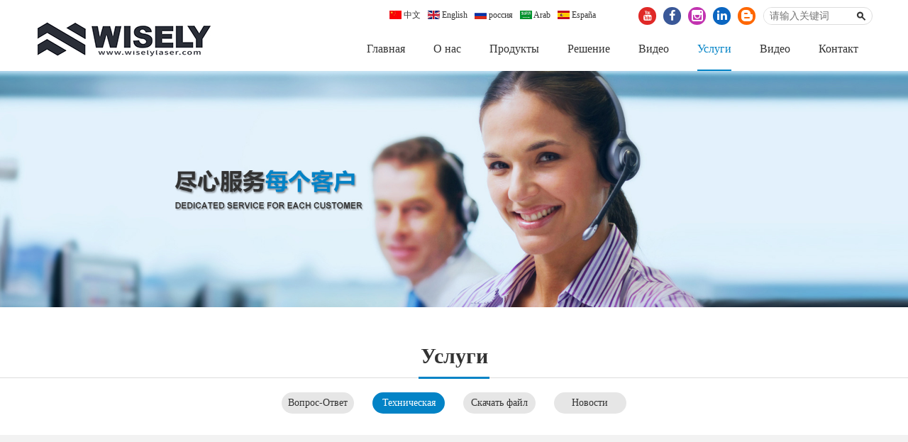

--- FILE ---
content_type: text/html; charset=utf-8
request_url: https://www.wiselylaser.com/ru/20210302-90511.html
body_size: 8134
content:
<!doctype html>
<html>
<head>
<meta charset="utf-8">
<meta name="viewport" content="width=device-width,initial-scale=1.0,minimum-scale=1.0,maximum-scale=1.0,user-scalable=no">
<title>Параметры для справки-威斯利激光打标机，深圳打标机，非标自动化供应商</title>
<meta name="description">
<meta name="keywords">
<meta name="facebook-domain-verification" content="xrr3a0qxslpxai24eiw9we20rv2hju" />
<link rel="stylesheet" type="text/css" href="https://www.wiselylaser.com/Data/wwlaser/template/ru/fonts/iconfont.css" />
<link rel="stylesheet" href="https://www.wiselylaser.com/Data/wwlaser/template/ru/css/smoothproducts.css">
<link rel="stylesheet" href="https://www.wiselylaser.com/Data/wwlaser/template/ru/css/global.css?1" type="text/css" media="screen" />
<link rel="stylesheet" href="https://www.wiselylaser.com/Data/wwlaser/template/ru/css/style.css" type="text/css" media="screen" />
<link rel="stylesheet" href="https://www.wiselylaser.com/Data/wwlaser/template/ru/css/css.css" type="text/css" media="screen" />
<script type="text/javascript" src="https://www.wiselylaser.com/Data/wwlaser/template/ru/js/jquery-1.11.1.min.js"></script>
<script src="https://www.wiselylaser.com/Data/wwlaser/template/ru/js/jquery.flexslider-min.js"></script>
<script type="text/javascript">
    window._MICHAT = window._MICHAT || function () { (_MICHAT.a = _MICHAT.a || []).push(arguments) };
    _MICHAT("accountid", 122525);
    _MICHAT("domain", "mamkefu.kanuomei.com");
    (function (m, d, q, j, s) {
        j = d.createElement(q),s = d.getElementsByTagName(q)[0];
        j.async = true;
        j.charset ="UTF-8";
        j.src = ("https:" == document.location.protocol ? "https://" : "http://") + "mamkefu.kanuomei.com/Web/JS/mivisit.js?_=t";
        s.parentNode.insertBefore(j, s);
    })(window, document, "script");
</script>
<script type="text/javascript" src="https://www.wiselylaser.com/Data/wwlaser/template/ru/js/jquery.SuperSlide.2.1.js"></script>
<script type="text/javascript">
	$(function(){
		$("#aFloatTools_Show").click(function(){
			$('#divFloatToolsView').animate({width:'show',opacity:'show'},100,function(){$('#divFloatToolsView').show();});
			$('#aFloatTools_Show').hide();
			$('#aFloatTools_Hide').show();				
		});
		$("#aFloatTools_Hide").click(function(){
			$('#divFloatToolsView').animate({width:'hide', opacity:'hide'},100,function(){$('#divFloatToolsView').hide();});
			$('#aFloatTools_Show').show();
			$('#aFloatTools_Hide').hide();	
		});
	});
</script>





<!-- Facebook Pixel Code -->
<script>
!function(f,b,e,v,n,t,s)
{if(f.fbq)return;n=f.fbq=function(){n.callMethod?
n.callMethod.apply(n,arguments):n.queue.push(arguments)};
if(!f._fbq)f._fbq=n;n.push=n;n.loaded=!0;n.version='2.0';
n.queue=[];t=b.createElement(e);t.async=!0;
t.src=v;s=b.getElementsByTagName(e)[0];
s.parentNode.insertBefore(t,s)}(window, document,'script',
'https://connect.facebook.net/en_US/fbevents.js');
fbq('init', '441691720576970');
fbq('track', 'PageView');
</script>
<noscript><img height="1" width="1" style="display:none"
src="https://www.facebook.com/tr?id=441691720576970&ev=PageView&noscript=1"
/></noscript>
<!-- End Facebook Pixel Code -->
</head>
<body>
<header>
	<div class="header-main">
    	<div class="w1520 f-cb">
        <h1><a href="https://www.wiselylaser.com/ru/"><img src="https://www.wiselylaser.com/Data/wwlaser/template/ru/images/logo.jpg" alt=""/></a></h1>
		<div class="top_r">
        	<div class="top_r_t">
                <div class="gq">
                	<ul>
                    	<li><a href="/cn/"><img src="https://www.wiselylaser.com/Data/wwlaser/template/ru/images/pic1.gif" alt=""/> 中文</a></li>
                        <li><a href="/"><img src="https://www.wiselylaser.com/Data/wwlaser/template/ru/images/pic2.gif" alt=""/> English</a></li>
                        <li><a href="/ru/"><img src="https://www.wiselylaser.com/Data/wwlaser/template/ru/images/pic3.gif" alt=""/> россия</a></li>
                        <li><a href="/ar/"><img src="https://www.wiselylaser.com/Data/wwlaser/template/ru/images/pic4.gif" alt=""/> Arab</a></li>
                        <li><a href="/es/"><img src="https://www.wiselylaser.com/Data/wwlaser/template/ru/images/pic5.gif" alt=""/> España</a></li>
                    </ul>
                </div>
                <div class="fx">
                	<ul>
                    	<li><a href="https://www.youtube.com/c/WiselyLaserMachineryLimited/videos"><i class="iconfont icon-youtube"></i></a></li>
                        <li><a href="https://www.facebook.com/wiselylaser"><i class="iconfont icon-facebook"></i></a></li>
                        
                        <li><a href="https://www.instagram.com/wiselylaser/"><i class="iconfont icon-instagram"></i></a></a></li>
                        
                        <li><a href="https://www.linkedin.com/in/wiselylaser/"><i class="iconfont icon-linkedin"></i></a></li>
                        <li><a href="https://wiselylaserengravingmachinebob.blogspot.com/search?updated-max=2018-11-19T04:15:00-08:00&max-results=7"><i class="iconfont icon-blogger"></i></a></li>
                    </ul>
                </div>
				<div class="search">
                	<div class="box">
                	<form action="https://www.wiselylaser.com/ru/products.html">
                        <input type="text" class="input_txt" name="keyword" placeholder="请输入关键词" />
                        <input type="submit" value=" " class="input_btn" />
                    </form>
                    </div>
                </div>
            </div>
			<div class="nav">
                <ul class="clearfix">
                <li><p><a href="https://www.wiselylaser.com/ru/"  title="Главная">Главная</a></p>
                </li>
                <li><p><a href="https://www.wiselylaser.com/ru/About-Us.html"  title="О нас">О нас</a></p>
                </li>
                <li><p><a href="https://www.wiselylaser.com/ru/products.html"  title="Продукты">Продукты</a></p>
                	<dl>
    <dd><a href="https://www.wiselylaser.com/ru/Laser-Marking-Machine.html"  title="Лазерный маркер">Лазерный маркер</a></dd>
    <dd><a href="https://www.wiselylaser.com/ru/Laser-Engraving-Laser-Cutting-Machine.html"  title="Лазерный станок для гравировки  и резки">Лазерный станок для гравировки  и резки</a></dd>
    <dd><a href="https://www.wiselylaser.com/ru/3D-Laser-Marking-Machine-System.html"  title="3D Лазерный маркер">3D Лазерный маркер</a></dd>
    <dd><a href="https://www.wiselylaser.com/ru/Laser-Welding-Laser-Cleaning-System.html"  title="Станок для лазерной сварки">Станок для лазерной сварки</a></dd>
    <dd><a href="https://www.wiselylaser.com/ru/Automation-Laser-System.html"  title="Нестандартная автоматизация">Нестандартная автоматизация</a></dd>
    <dd><a href="https://www.wiselylaser.com/ru/Laser-Accessories_50060.html"  title="Аксессуары">Аксессуары</a></dd>
                    </dl>
                </li>
                <li><p><a href="https://www.wiselylaser.com/ru/Solutions.html"  title="Pешение">Pешение</a></p>
                	<dl>
    <dd><a href="https://www.wiselylaser.com/ru/3C-product-industry.html"  title="3C">3C</a></dd>
    <dd><a href="https://www.wiselylaser.com/ru/communications-equipment-industry.html"  title="Коммуникационное оборудование">Коммуникационное оборудование</a></dd>
    <dd><a href="https://www.wiselylaser.com/ru/machinery-parts-industry.html"  title="Механических частей">Механических частей</a></dd>
    <dd><a href="https://www.wiselylaser.com/ru/hardware-tools-industry.html"  title="Aппаратные средства">Aппаратные средства</a></dd>
    <dd><a href="https://www.wiselylaser.com/ru/auto-parts-industry_95372.html"  title="Автозапчасти">Автозапчасти</a></dd>
    <dd><a href="https://www.wiselylaser.com/ru/medical-device-industry.html"  title="Mедицинские инструменты">Mедицинские инструменты</a></dd>
    <dd><a href="https://www.wiselylaser.com/ru/daily-necessities-industry.html"  title="Повседневные нужды">Повседневные нужды</a></dd>
    <dd><a href="https://www.wiselylaser.com/ru/gift-industry.html"  title="Cувенир">Cувенир</a></dd>
    <dd><a href="https://www.wiselylaser.com/ru/interior-decoration-industry.html"  title="Pемонт интерьера">Pемонт интерьера</a></dd>
                    </dl>
                </li>
                <li><p><a href="https://www.wiselylaser.com/ru/online-video.html"  title="Видео">Видео</a></p>
                	<dl>
    <dd><a href="https://www.wiselylaser.com/ru/laser-marking-machine-marking-video.html"  title="Лазерный маркер">Лазерный маркер</a></dd>
    <dd><a href="https://www.wiselylaser.com/ru/laser-engraving-machine-carving-video.html"  title="Лазерная гравировка и резка">Лазерная гравировка и резка</a></dd>
    <dd><a href="https://www.wiselylaser.com/ru/Automation-System.html"  title="Нестандартная автоматическая маркировка">Нестандартная автоматическая маркировка</a></dd>
    <dd><a href="https://www.wiselylaser.com/ru/cleaning-and-welding-machine.html"  title="Лазерный сварщик и уборщик">Лазерный сварщик и уборщик</a></dd>
                    </dl>
                </li>
                <li><p><a href="https://www.wiselylaser.com/ru/service.html" class=current title="Услуги">Услуги</a></p>
                	<dl>
    <dd><a href="https://www.wiselylaser.com/ru/frequently-asked-questions.html"  title="Вопрос-Ответ">Вопрос-Ответ</a></dd>
    <dd><a href="https://www.wiselylaser.com/ru/Download-Catalog.html"  title="Техническая помощь">Техническая помощь</a></dd>
    <dd><a href="https://www.wiselylaser.com/ru/Download-Manual.html"  title="Скачать файл">Скачать файл</a></dd>
    <dd><a href="https://www.wiselylaser.com/ru/news_66163.html"  title="Новости">Новости</a></dd>
                    </dl>
                </li>
                <li><p><a href="https://www.wiselylaser.com/ru/news.html"  title="Видео">Видео</a></p>
                	<dl>
    <dd><a href="https://youtube.com/playlist?list=PLzHZLfB8KONE8POMgpEN5j8-9YvrEQla2" target="_blank">Волоконно -лазерная маркировка</a></dd>
    <dd><a href="https://youtube.com/playlist?list=PLzHZLfB8KONGaHoKbg9Q0i68iAjqVIlrT" target="_blank">Galvo CO2 Лазерная маркировка и режущая машина</a></dd>
    <dd><a href="https://youtube.com/playlist?list=PLzHZLfB8KONGNns0wGA8GH7nMKlfm1Ytu" target="_blank">УФ -лазерные маркировочные машины</a></dd>
    <dd><a href="https://www.wiselylaser.com/ru/3d-laser-engraving-machine.html"  title="3D -лазерная гравировка">3D -лазерная гравировка</a></dd>
    <dd><a href="https://youtube.com/playlist?list=PLzHZLfB8KONHbwGagg4GNOp5n_npOwkDX" target="_blank">CO2 Лазерный гравер</a></dd>
    <dd><a href="https://youtube.com/playlist?list=PLzHZLfB8KONGB_QMGjRgXuhIn7NSASvlS" target="_blank">Высокоскоростная лазерная гравировка и резка</a></dd>
    <dd><a href="https://youtube.com/playlist?list=PLzHZLfB8KONF8CFN3ttMtos4v0kNp7hxt" target="_blank">Лазерная сварка и очистка</a></dd>
    <dd><a href="https://youtube.com/playlist?list=PLzHZLfB8KONG7SCYzOPFT8n3JB3W0ZiMt" target="_blank">Лазерная автоматизация</a></dd>
                    </dl>
                </li>
                <li><p><a href="https://www.wiselylaser.com/ru/contact.html"  title="Контакт">Контакт</a></p>
                	<dl>
    <dd><a href="https://www.wiselylaser.com/ru/contact-information.html"  title="Свяжитесь с нами">Свяжитесь с нами</a></dd>
    <dd><a href="https://www.wiselylaser.com/ru/feedback.html"  title="Онлайн-сообщение">Онлайн-сообщение</a></dd>
                    </dl>
                </li>
                </ul>
			</div>
		</div>
		<div class="m-btn fr">
			<span class="box iconfont icon-menu2"></span>
		</div>
        </div>
	</div>
</header>
<div class="m-sub-menu">
	<div class="top-box f-cb clearfix">
		<span class="stt">SEARCH</span>
		<span class="close iconfont icon-guanbi"></span>
	</div>
	<div class="list-wrap">
		<ul class="clearfix">
        	<li class="clearfix">
				<span class="col-box f-cb clearfix">
					<span class="tit">选择语言</span>
					<span class="point iconfont icon-jiantou3"></span>
				</span>
			</li>
            <li class="clearfix">
				<a class="col-box" href="https://www.wiselylaser.com/ru/"><span class="tit">Главная</span></a>
			</li>
            <li class="clearfix">
				<a class="col-box" href="https://www.wiselylaser.com/ru/About-Us.html"><span class="tit">О нас</span></a>
			</li>
            <li class="clearfix">
				<span class="col-box f-cb clearfix">
					<span class="tit">Продукты</span>
					<span class="point iconfont icon-jiantou3"></span>
				</span>
			</li>
            <li class="clearfix">
				<span class="col-box f-cb clearfix">
					<span class="tit">Pешение</span>
					<span class="point iconfont icon-jiantou3"></span>
				</span>
			</li>
            <li class="clearfix">
				<span class="col-box f-cb clearfix">
					<span class="tit">Видео</span>
					<span class="point iconfont icon-jiantou3"></span>
				</span>
			</li>
            <li class="clearfix">
				<span class="col-box f-cb clearfix">
					<span class="tit">Услуги</span>
					<span class="point iconfont icon-jiantou3"></span>
				</span>
			</li>
            <li class="clearfix">
				<span class="col-box f-cb clearfix">
					<span class="tit">Видео</span>
					<span class="point iconfont icon-jiantou3"></span>
				</span>
			</li>
            <li class="clearfix">
				<span class="col-box f-cb clearfix">
					<span class="tit">Контакт</span>
					<span class="point iconfont icon-jiantou3"></span>
				</span>
			</li>
		</ul>
	</div>
    <div class="bot-link f-cb">
		<a class="link1" href="#"><i class="iconfont icon-youtube"></i></a>
		<a class="link2" href="#"><i class="iconfont icon-facebook"></i></a>
		<a class="link3" href="#"><i class="iconfont icon-twitter"></i></a>
        <a class="link3" href="#"><i class="iconfont icon-pinterest"></i></a>
        <a class="link3" href="#"><i class="iconfont icon-linkedin"></i></a>
        <a class="link3" href="#"><i class="iconfont icon-instagram1"></i></a>
	</div>
	<div class="sec-sub-list">
	    
    	<div class="boxs">
			<span class="return-fir"><p><i class="iconfont icon-jiantou"></i>选择语言</p></span>
			<ul>
				<li><a href="/cn/"><img src="https://www.wiselylaser.com/Data/wwlaser/template/ru/images/pic21.jpg" alt=""/><span>中文</span></a></li>
				<li><a href="/"><img src="https://www.wiselylaser.com/Data/wwlaser/template/ru/images/pic25.jpg" alt=""/><span>English</span></a></li>
				<li><a href="/ru/"><img src="https://www.wiselylaser.com/Data/wwlaser/template/ru/images/pic23.jpg" alt=""/><span>россия</span></a></li>
                <li><a href="/ar/"><img src="https://www.wiselylaser.com/Data/wwlaser/template/ru/images/pic24.jpg" alt=""/><span>Arab</span></a></li>
                <li><a href="/es/"><img src="https://www.wiselylaser.com/Data/wwlaser/template/ru/images/pic22.jpg" alt=""/><span>España</span></a></li>
			</ul>
		</div>
		<div class="boxs">
		</div>
		<div class="boxs">
		</div>
		<div class="boxs">
			<span class="return-fir"><p><i class="iconfont icon-jiantou"></i>Продукты</p></span>
			<ul>
				<li><a href="https://www.wiselylaser.com/ru/Laser-Marking-Machine.html" title="Лазерный маркер">Лазерный маркер</a></li>
				<li><a href="https://www.wiselylaser.com/ru/Laser-Engraving-Laser-Cutting-Machine.html" title="Лазерный станок для гравировки  и резки">Лазерный станок для гравировки  и резки</a></li>
				<li><a href="https://www.wiselylaser.com/ru/3D-Laser-Marking-Machine-System.html" title="3D Лазерный маркер">3D Лазерный маркер</a></li>
				<li><a href="https://www.wiselylaser.com/ru/Laser-Welding-Laser-Cleaning-System.html" title="Станок для лазерной сварки">Станок для лазерной сварки</a></li>
				<li><a href="https://www.wiselylaser.com/ru/Automation-Laser-System.html" title="Нестандартная автоматизация">Нестандартная автоматизация</a></li>
				<li><a href="https://www.wiselylaser.com/ru/Laser-Accessories_50060.html" title="Аксессуары">Аксессуары</a></li>
			</ul>
		</div>
		<div class="boxs">
			<span class="return-fir"><p><i class="iconfont icon-jiantou"></i>Pешение</p></span>
			<ul>
				<li><a href="https://www.wiselylaser.com/ru/3C-product-industry.html" title="3C">3C</a></li>
				<li><a href="https://www.wiselylaser.com/ru/communications-equipment-industry.html" title="Коммуникационное оборудование">Коммуникационное оборудование</a></li>
				<li><a href="https://www.wiselylaser.com/ru/machinery-parts-industry.html" title="Механических частей">Механических частей</a></li>
				<li><a href="https://www.wiselylaser.com/ru/hardware-tools-industry.html" title="Aппаратные средства">Aппаратные средства</a></li>
				<li><a href="https://www.wiselylaser.com/ru/auto-parts-industry_95372.html" title="Автозапчасти">Автозапчасти</a></li>
				<li><a href="https://www.wiselylaser.com/ru/medical-device-industry.html" title="Mедицинские инструменты">Mедицинские инструменты</a></li>
				<li><a href="https://www.wiselylaser.com/ru/daily-necessities-industry.html" title="Повседневные нужды">Повседневные нужды</a></li>
				<li><a href="https://www.wiselylaser.com/ru/gift-industry.html" title="Cувенир">Cувенир</a></li>
				<li><a href="https://www.wiselylaser.com/ru/interior-decoration-industry.html" title="Pемонт интерьера">Pемонт интерьера</a></li>
			</ul>
		</div>
		<div class="boxs">
			<span class="return-fir"><p><i class="iconfont icon-jiantou"></i>Видео</p></span>
			<ul>
				<li><a href="https://www.wiselylaser.com/ru/laser-marking-machine-marking-video.html" title="Лазерный маркер">Лазерный маркер</a></li>
				<li><a href="https://www.wiselylaser.com/ru/laser-engraving-machine-carving-video.html" title="Лазерная гравировка и резка">Лазерная гравировка и резка</a></li>
				<li><a href="https://www.wiselylaser.com/ru/Automation-System.html" title="Нестандартная автоматическая маркировка">Нестандартная автоматическая маркировка</a></li>
				<li><a href="https://www.wiselylaser.com/ru/cleaning-and-welding-machine.html" title="Лазерный сварщик и уборщик">Лазерный сварщик и уборщик</a></li>
			</ul>
		</div>
		<div class="boxs">
			<span class="return-fir"><p><i class="iconfont icon-jiantou"></i>Услуги</p></span>
			<ul>
				<li><a href="https://www.wiselylaser.com/ru/frequently-asked-questions.html" title="Вопрос-Ответ">Вопрос-Ответ</a></li>
				<li><a href="https://www.wiselylaser.com/ru/Download-Catalog.html" title="Техническая помощь">Техническая помощь</a></li>
				<li><a href="https://www.wiselylaser.com/ru/Download-Manual.html" title="Скачать файл">Скачать файл</a></li>
				<li><a href="https://www.wiselylaser.com/ru/news_66163.html" title="Новости">Новости</a></li>
			</ul>
		</div>
		<div class="boxs">
			<span class="return-fir"><p><i class="iconfont icon-jiantou"></i>Видео</p></span>
			<ul>
				<li><a href="https://www.wiselylaser.com/ru/video-of-fiber-laser.html" title="Волоконно -лазерная маркировка">Волоконно -лазерная маркировка</a></li>
				<li><a href="https://www.wiselylaser.com/ru/video-of-co2laser-marker.html" title="Galvo CO2 Лазерная маркировка и режущая машина">Galvo CO2 Лазерная маркировка и режущая машина</a></li>
				<li><a href="https://www.wiselylaser.com/ru/video-of-uvlaser.html" title="УФ -лазерные маркировочные машины">УФ -лазерные маркировочные машины</a></li>
				<li><a href="https://www.wiselylaser.com/ru/3d-laser-engraving-machine.html" title="3D -лазерная гравировка">3D -лазерная гравировка</a></li>
				<li><a href="https://www.wiselylaser.com/ru/laser-engraver-co2.html" title="CO2 Лазерный гравер">CO2 Лазерный гравер</a></li>
				<li><a href="https://www.wiselylaser.com/ru/video-of-co2laser-engraver.html" title="Высокоскоростная лазерная гравировка и резка">Высокоскоростная лазерная гравировка и резка</a></li>
				<li><a href="https://www.wiselylaser.com/ru/laser-cleaning-machine-welding-machine-operation-video.html" title="Лазерная сварка и очистка">Лазерная сварка и очистка</a></li>
				<li><a href="https://www.wiselylaser.com/ru/video-of-laser-automation.html" title="Лазерная автоматизация">Лазерная автоматизация</a></li>
			</ul>
		</div>
		<div class="boxs">
			<span class="return-fir"><p><i class="iconfont icon-jiantou"></i>Контакт</p></span>
			<ul>
				<li><a href="https://www.wiselylaser.com/ru/contact-information.html" title="Свяжитесь с нами">Свяжитесь с нами</a></li>
				<li><a href="https://www.wiselylaser.com/ru/feedback.html" title="Онлайн-сообщение">Онлайн-сообщение</a></li>
			</ul>
		</div>
		<div class="boxs">
		</div>
	</div>
</div>
<div class="search-alert">
	<span class="close"><i class="iconfont icon-guanbi"></i></span>
	<div class="cent-form">
		<form action="https://www.wiselylaser.com/ru/products.html">
			<input class="tex" type="text" name="keyword" placeholder="请输入关键词">
			<input class="sub-butn" type="submit" value="搜索">
		</form>
	</div>
</div>
<div class="body-wrap">
<div class="con_neiye">
	<div class="banner_ny"><div class="pic_yi"><img src="/Data/wwlaser/upload/image/pic35.jpg" alt=""/></div><div class="pic_er"><img src="/Data/wwlaser/upload/image/pic35.jpg" alt=""/></div></div>
    <div class="title">
		<h2>Услуги</h2>
		<div class="border"><div class="xian"></div></div>
		<p></p>
	</div>
    <div class="subnav">
    	<ul>
    <li><a href="https://www.wiselylaser.com/ru/frequently-asked-questions.html" >Вопрос-Ответ</a></li>
    <li><a href="https://www.wiselylaser.com/ru/Download-Catalog.html" class=current>Техническая помощь</a></li>
    <li><a href="https://www.wiselylaser.com/ru/Download-Manual.html" >Скачать файл</a></li>
    <li><a href="https://www.wiselylaser.com/ru/news_66163.html" >Новости</a></li>
        </ul>
    </div>
    <div class="huobang_con">
	<div class="box">
    	<div class="hzhb_nr">
        	<div class="hzhb_nr_title">
                <h2>Параметры для справки</h2>
                <p><span>2021-03-02</span><span></span></p>
            </div>
            <div class="hzhb_nr_con">
            	<br/>
<p>
    <strong style="color: rgb(51, 51, 51); font-family: 微软雅黑; font-size: 24px; white-space: normal; background-color: rgb(255, 255, 255);"><span style="color: #0A0A0A; white-space: pre-wrap; font-family: &quot;times new roman&quot;;">Параметры волоконного лазера Raycus для справки:</span></strong><span style="font-size: 24px; color: #0A0A0A; white-space: pre-wrap; background-color: #FFFFFF; font-family: &quot;times new roman&quot;;"><br/><br/><span style="color: #00B0F0;"><strong>1. Черная маркировка - нержавеющая сталь:</strong></span><br/> &nbsp; &nbsp;Speed: 350-500 &nbsp; &nbsp; Power: 30-50 &nbsp; &nbsp; &nbsp;Fre: 45 &nbsp; &nbsp; &nbsp; &nbsp; &nbsp;Hatch: 0.002<br/><br/><span style="color: #00B0F0;"><strong>2. Белая маркировка - нержавеющая сталь:</strong></span><br/> &nbsp; &nbsp;Speed: 1000 &nbsp;&nbsp; &nbsp; &nbsp; &nbsp; Power: 40-60 &nbsp; &nbsp; &nbsp;Fre: 50 &nbsp; &nbsp; &nbsp; &nbsp; &nbsp; Hatch: 0.04 (1&amp;2)<br/></span><span style="font-size: 24px; font-family: &quot;times new roman&quot;; white-space: pre-wrap; background-color: #FFFFFF; color: #00B0F0;"><strong><br/></strong></span><span style="font-size: 24px; color: #0A0A0A; white-space: pre-wrap; background-color: #FFFFFF; font-family: &quot;times new roman&quot;;"><span style="color: #00B0F0;"><strong>3. Глубокая гравировка:</strong></span></span><br/><span style="font-size: 24px; background-color: #FFFFFF; color: #0A0A0A; font-family: &quot;times new roman&quot;; white-space: pre-wrap;"> &nbsp; &nbsp;Speed: 1000&nbsp; &nbsp; &nbsp; &nbsp; &nbsp; Power: 85-95&nbsp; &nbsp; &nbsp; Fre: 30-45 &nbsp;&nbsp; &nbsp; Hatch: 0.04<br/></span><span style="font-size: 24px; color: #0A0A0A; white-space: pre-wrap; background-color: #FFFFFF; font-family: &quot;times new roman&quot;;"><strong><br/><br/>Параметры волоконного лазера MOPA для справки:<br/><br/></strong><span style="color: #00B0F0;"><strong><strong style="color: rgb(0, 176, 240); font-family: &quot;times new roman&quot;; font-size: 24px; white-space: pre-wrap; background-color: rgb(255, 255, 255);">1. Черная маркировка - нержавеющая сталь:</strong></strong></span><br style="font-family: Roboto, Arial, sans-serif; font-size: 14px;"/> &nbsp; <br/><span style="color: #00B0F0;"><strong>Нормальный: &nbsp; </strong></span>Speed: 350-500 &nbsp; &nbsp; Power: 30-50 &nbsp; &nbsp;Fre: 45 &nbsp; &nbsp; &nbsp; Q Pulse: 120 &nbsp; &nbsp; &nbsp; &nbsp; &nbsp;Hatch: 0.002<br/><br/><span style="color: #00B0F0;"><strong>Быстрый: &nbsp; </strong></span><strong>&nbsp; &nbsp; &nbsp; &nbsp;</strong>Speed: 2600 &nbsp; &nbsp; &nbsp; &nbsp; &nbsp; Power: 70 &nbsp; &nbsp; &nbsp; &nbsp; Fre: 500 &nbsp; &nbsp; &nbsp;Q Pulse: 13 &nbsp; &nbsp; &nbsp; &nbsp; &nbsp; &nbsp;Hatch: 0.003 (1&amp;2), <span style="color: #0A0A0A; font-family: &quot;times new roman&quot;; font-size: 24px; white-space: pre-wrap; background-color: #FFFFFF;"><span style="color: #0A0A0A; font-family: &quot;times new roman&quot;; font-size: 24px; white-space: pre-wrap; background-color: #FFFFFF;"></span>Два раза</span><br/><br/><span style="color: #00B0F0;"><strong><strong style="color: rgb(0, 176, 240); font-family: &quot;times new roman&quot;; font-size: 24px; white-space: pre-wrap; background-color: rgb(255, 255, 255);">2. Белая маркировка - нержавеющая сталь:</strong><br/> &nbsp; &nbsp;</strong></span>Speed: 1000 &nbsp;&nbsp; &nbsp; &nbsp; &nbsp;&nbsp;Power: 40-60 &nbsp; &nbsp; &nbsp;Fre: 50 &nbsp; &nbsp; &nbsp; &nbsp; &nbsp; &nbsp;Q Pulse: 120 &nbsp; &nbsp; &nbsp;Hatch: 0.04 (1&amp;2)<br/><br/><span style="color: #00B0F0;"><strong>3. Черная маркировка - анодированный алюминий:<br/> &nbsp; &nbsp;</strong></span></span><span style="font-size: 24px; background-color: #FFFFFF; color: #0A0A0A; font-family: &quot;times new roman&quot;; white-space: pre-wrap;">Speed: 500-700&nbsp; &nbsp; &nbsp;Power: 25-35&nbsp; &nbsp; &nbsp; Fre: 100 &nbsp;</span><span style="font-size: 24px; color: #0A0A0A; font-family: &quot;times new roman&quot;; white-space: pre-wrap; background-color: #FFFFFF;">&nbsp; &nbsp; &nbsp; &nbsp; &nbsp;Q Pulse: 8</span><span style="font-size: 24px; background-color: #FFFFFF; color: #0A0A0A; font-family: &quot;times new roman&quot;; white-space: pre-wrap;"></span><span style="font-size: 24px; color: #0A0A0A; font-family: &quot;times new roman&quot;; white-space: pre-wrap; background-color: #FFFFFF;"> &nbsp; &nbsp; &nbsp; &nbsp; Hatch: 0.005&nbsp;(1&amp;2)<br/></span><strong style="background-color: rgb(255, 255, 255); color: rgb(0, 176, 240); font-family: &quot;times new roman&quot;; font-size: 20px; white-space: pre-wrap;"><br/><span style="font-size: 24px;">4. <strong style="color: rgb(0, 176, 240); font-family: &quot;times new roman&quot;; font-size: 24px; white-space: pre-wrap; background-color: rgb(255, 255, 255);">Глубокая гравировка:</strong></span></strong><strong style="background-color: rgb(255, 255, 255); color: rgb(0, 176, 240); font-family: &quot;times new roman&quot;; font-size: 20px; white-space: pre-wrap;"><br/> &nbsp; &nbsp;</strong><span style="font-size: 24px; background-color: #FFFFFF; color: #0A0A0A; font-family: &quot;times new roman&quot;; white-space: pre-wrap;">Speed: 1000&nbsp; &nbsp; &nbsp; &nbsp; &nbsp; Power: 85-95&nbsp; &nbsp; &nbsp; &nbsp;Fre: 30-45 &nbsp;&nbsp; &nbsp; &nbsp;Q Pulse: 120 &nbsp;&nbsp; &nbsp; Hatch: 0.04<br/></span><br/><strong style="background-color: rgb(255, 255, 255); color: rgb(0, 176, 240); font-family: &quot;times new roman&quot;; font-size: 20px; white-space: pre-wrap;"><span style="font-size: 24px;">5. Маркировка пластика:</span></strong><span style="font-size: 24px; background-color: #FFFFFF; color: #0A0A0A; font-family: &quot;times new roman&quot;; white-space: pre-wrap;"><br/> &nbsp; &nbsp;<strong style="color: rgb(0, 176, 240); font-size: 20px;"> &nbsp;</strong>Speed: 1000&nbsp; &nbsp; &nbsp; &nbsp; &nbsp; Power: 35-50&nbsp; &nbsp; &nbsp;Fre: 30-45 &nbsp;&nbsp; &nbsp; &nbsp;Q Pulse: 6-8&nbsp; &nbsp; Hatch: 0.04</span>
</p>
            </div>
            <div class="fenye">
<ul>
    <li>
        На одном：<a href="https://www.wiselylaser.com/ru/20210302-57232.html" title="Как использовать станок для 3D-гравировки кристаллов">Как использовать станок для 3D-гравировки кристаллов</a>
    </li>
    <li>
        Следующий：<a href="https://www.wiselylaser.com/ru/20210302-78617.html" title="Как использовать лазерную маркировочную машину закрытого типа V">Как использовать лазерную маркировочную машину закрытого типа V</a>
    </li>
</ul>
</div>
        </div>
    </div>
</div>
<div class="title">
	<h2>推荐产品</h2>
	<div class="border"><div class="xian"></div></div>
	<p>Porduct</p>
</div>
<div class="tjxx">
    <ul class="clearfix">
        <li><div class="pic"><a href="https://www.wiselylaser.com/ru/Enclosed-CO2-Laser-Marking-Machine.html"><img src="/cut_274_233/Data/wwlaser/upload/image/co2 激光打标机型号V/3. Type-V CO2 laser 800x600.jpeg" alt="Закрытая лазерная маркирующая машина CO2"/></a></div><p><a href="https://www.wiselylaser.com/ru/Enclosed-CO2-Laser-Marking-Machine.html">Закрытая лазерная маркирующая машина CO2</a></p></li>
        <li><div class="pic"><a href="https://www.wiselylaser.com/ru/portable-laser-marking-machine-with-touch-screen-pc.html"><img src="/cut_274_233/Data/wwlaser/upload/image/20230321/DSC_3802_800x800.png" alt="Портативная лазерная маркировочная машина с компьютером сенсорного экрана / с лазерным отдельным корпусом"/></a></div><p><a href="https://www.wiselylaser.com/ru/portable-laser-marking-machine-with-touch-screen-pc.html">Портативная лазерная маркировочная машина с компьютером сенсорного экрана / с лазерным отдельным корпусом</a></p></li>
        <li><div class="pic"><a href="https://www.wiselylaser.com/ru/Laser-Welding-Machine-Jewelry-Welding.html"><img src="/cut_274_233/Data/wwlaser/upload/image/20220105/Laser Welding Machine-01.png" alt="Ювелирный сварочный аппарат"/></a></div><p><a href="https://www.wiselylaser.com/ru/Laser-Welding-Machine-Jewelry-Welding.html">Ювелирный сварочный аппарат</a></p></li>
    </ul>
</div>
<div class="hzhb_b clearfix">
	<div class="hzhb_b_l">
    	<div class="box">
    	<h2>相关<span>Техническая помощь</span></h2>
        <ul>
			<li><a href="https://www.wiselylaser.com/ru/YLP-IPG-Fiber-Laser-Marker-TypeIII.html" title="YLP IPG Fiber Laser Marker Type-III">YLP IPG Fiber Laser Marker Type-III</a></li>
			<li><a href="https://www.wiselylaser.com/ru/MOPA-IPG-Fiber-Laser-Marking-Machine-TypeIV.html" title="MOPA IPG Fiber Laser Marking Machine Тип-IV">MOPA IPG Fiber Laser Marking Machine Тип-IV</a></li>
			<li><a href="https://www.wiselylaser.com/ru/MOPA-IPG-Fiber-Laser-Marker-TypeV.html" title="MOPA IPG Fiber Laser Marker Type-V">MOPA IPG Fiber Laser Marker Type-V</a></li>
			<li><a href="https://www.wiselylaser.com/ru/20210302-99165.html" title="Как гравировать кольца внутри и снаружи с помощью ротора">Как гравировать кольца внутри и снаружи с помощью ротора</a></li>
			<li><a href="https://www.wiselylaser.com/ru/20210302-50055.html" title="Как установить драйвер и программное обеспечение для лазерной маркировочной машины (Ezcad)">Как установить драйвер и программное обеспечение для лазерной маркировочной машины (Ezcad)</a></li>
			<li><a href="https://www.wiselylaser.com/ru/20210302-50600.html" title="Как использовать волоконный лазерный маркировщик тип II - настольный тип">Как использовать волоконный лазерный маркировщик тип II - настольный тип</a></li>
		</ul>
        </div>
    </div>
    <div class="hzhb_b_r">
        <ul class="clearfix">
		<li><a href="https://www.wiselylaser.com/ru/3C-product-industry.html">> 3C</a></li>
		<li><a href="https://www.wiselylaser.com/ru/communications-equipment-industry.html">> Коммуникационное оборудование</a></li>
		<li><a href="https://www.wiselylaser.com/ru/machinery-parts-industry.html">> Механических частей</a></li>
		<li><a href="https://www.wiselylaser.com/ru/hardware-tools-industry.html">> Aппаратные средства</a></li>
		<li><a href="https://www.wiselylaser.com/ru/auto-parts-industry_95372.html">> Автозапчасти</a></li>
		<li><a href="https://www.wiselylaser.com/ru/medical-device-industry.html">> Mедицинские инструменты</a></li>
		</ul>
        <div class="lx">
        	<div class="list"><a href="https://www.wiselylaser.com/ru/contact.html"><i class="iconfont icon-dianhua1"></i><p>联系电话</p></a></div>
            <div class="list"><a href="#"><i class="iconfont icon-qq-copy"></i><p>在线咨询</p></a></div>
            <div class="list"><a href="https://www.wiselylaser.com/ru/feedback.html"><i class="iconfont icon-iconfont31daipingjia"></i><p>在线留言</p></a></div>
        </div>
    </div>
</div>

</div>

<div class="foot">
	<div class="link"><div class="box clearfix"><p>友情链接：</p><p>
    <a href="#" target="_blank">Epilog Laser</a>
</p>
<p>
    <a href="#" target="_blank">GCC Laser</a>
</p>
<p>
    <a href="#" target="_blank">Universal Laser</a>
</p>
</div></div>
    <div class="foot_t clearfix">
    	<div class="box">
            <div class="t_l clearfix">
                <dl>
                    <dt>Продукты</dt>
    <dd><a href="https://www.wiselylaser.com/ru/Laser-Marking-Machine.html"  title="Лазерный маркер">Лазерный маркер</a></dd>
    <dd><a href="https://www.wiselylaser.com/ru/Laser-Engraving-Laser-Cutting-Machine.html"  title="Лазерный станок для гравировки  и резки">Лазерный станок для гравировки  и резки</a></dd>
    <dd><a href="https://www.wiselylaser.com/ru/3D-Laser-Marking-Machine-System.html"  title="3D Лазерный маркер">3D Лазерный маркер</a></dd>
    <dd><a href="https://www.wiselylaser.com/ru/Laser-Welding-Laser-Cleaning-System.html"  title="Станок для лазерной сварки">Станок для лазерной сварки</a></dd>
    <dd><a href="https://www.wiselylaser.com/ru/Automation-Laser-System.html"  title="Нестандартная автоматизация">Нестандартная автоматизация</a></dd>
    <dd><a href="https://www.wiselylaser.com/ru/Laser-Accessories_50060.html"  title="Аксессуары">Аксессуары</a></dd>
                </dl>
                <dl>
                    <dt>Pешение</dt>
    <dd><a href="https://www.wiselylaser.com/ru/3C-product-industry.html"  title="3C">3C</a></dd>
    <dd><a href="https://www.wiselylaser.com/ru/communications-equipment-industry.html"  title="Коммуникационное оборудование">Коммуникационное оборудование</a></dd>
    <dd><a href="https://www.wiselylaser.com/ru/machinery-parts-industry.html"  title="Механических частей">Механических частей</a></dd>
    <dd><a href="https://www.wiselylaser.com/ru/hardware-tools-industry.html"  title="Aппаратные средства">Aппаратные средства</a></dd>
    <dd><a href="https://www.wiselylaser.com/ru/auto-parts-industry_95372.html"  title="Автозапчасти">Автозапчасти</a></dd>
    <dd><a href="https://www.wiselylaser.com/ru/medical-device-industry.html"  title="Mедицинские инструменты">Mедицинские инструменты</a></dd>
    <dd><a href="https://www.wiselylaser.com/ru/daily-necessities-industry.html"  title="Повседневные нужды">Повседневные нужды</a></dd>
    <dd><a href="https://www.wiselylaser.com/ru/gift-industry.html"  title="Cувенир">Cувенир</a></dd>
    <dd><a href="https://www.wiselylaser.com/ru/interior-decoration-industry.html"  title="Pемонт интерьера">Pемонт интерьера</a></dd>
                </dl>
                <dl>
                    <dt>Контакт</dt>
    <dd><a href="https://www.wiselylaser.com/ru/contact-information.html"  title="Свяжитесь с нами">Свяжитесь с нами</a></dd>
    <dd><a href="https://www.wiselylaser.com/ru/feedback.html"  title="Онлайн-сообщение">Онлайн-сообщение</a></dd>
                </dl>
            </div>
            <div class="t_r">
                <div class="pic"><img src="https://www.wiselylaser.com/Data/wwlaser/template/ru/images/pic19.jpg" alt=""/><p>手机网站</p></div>
                <div class="pic"><img src="https://www.wiselylaser.com/Data/wwlaser/template/ru/images/g.jpg" alt=""/><p>微信公众号</p></div>
            </div>
        </div>
    </div>
	<div class="foot_b clearfix">
     	<div class="f_l"><span style="font-family: &quot;times new roman&quot;; font-size: 24px;"><span style="font-family: &quot;times new roman&quot;; font-size: 24px;"></span></span><span style="font-family: &quot;times new roman&quot;; font-size: 24px;"><p>
    <span style="font-size: 20px;"><span style="font-family: Arial; text-decoration: none;">NO. 7 Здание, NO. 5 Промышленная&nbsp;Зона&nbsp;</span><span style="font-family: Arial;">Шутианпу, Матьян, Новый Район Гуанмин,&nbsp;Шэньчжэне&nbsp;518106 Китай</span></span>
</p></span>&nbsp; &nbsp; &nbsp; &nbsp; &nbsp; &nbsp; &nbsp; &nbsp; &nbsp; &nbsp; &nbsp; &nbsp; &nbsp; &nbsp; &nbsp; &nbsp; &nbsp; &nbsp; &nbsp; &nbsp; &nbsp; &nbsp; &nbsp; &nbsp; &nbsp; &nbsp; &nbsp; &nbsp; &nbsp; &nbsp; &nbsp; &nbsp; &nbsp;  <span style="font-family: &quot;times new roman&quot;; font-size: 24px;"></span><span style="font-size: 20px;">Авторские права @ 2024&nbsp;<strong><span style="font-family: &quot;Arial Unicode MS&quot;; color: #000000;">Шэньчжэнь WISELY Лазерное&nbsp;Оборудование,ООО</span></strong><span style="font-family: &quot;Arial Unicode MS&quot;; color: #FF0000;">&nbsp;<br/></span>Все права защищены. &nbsp;</span> <br/><a href="https://beian.miit.gov.cn/" target="_blank" linktype="undefined">粤ICP备17029255号-1</a>&nbsp; &nbsp; &nbsp; &nbsp; &nbsp; &nbsp; &nbsp; &nbsp; &nbsp; &nbsp; &nbsp; &nbsp; &nbsp; &nbsp; &nbsp; &nbsp; &nbsp; &nbsp; &nbsp; &nbsp; &nbsp; &nbsp; &nbsp; &nbsp; &nbsp; &nbsp; &nbsp; &nbsp;</div>
     	
	</div>
	<div class="gsj"><script id='ebsgovicon' src='http://szcert.ebs.org.cn/govicon.js?id=3fbef4db-7a5f-42a6-9a44-e1ca56ef253c&width=100&height=137&type=1' type='text/javascript' charset='utf-8'></script></div>
</div>
</div>
<script src="https://www.wiselylaser.com/Data/wwlaser/template/ru/js/main.js" type="text/javascript"></script>

    

    

</body>
</html>

--- FILE ---
content_type: text/css
request_url: https://www.wiselylaser.com/Data/wwlaser/template/ru/fonts/iconfont.css
body_size: 3455
content:
@font-face {font-family: "iconfont";
  src: url('iconfont.eot?t=1591865693475'); /* IE9 */
  src: url('iconfont.eot?t=1591865693475#iefix') format('embedded-opentype'), /* IE6-IE8 */
  url('[data-uri]') format('woff2'),
  url('iconfont.woff?t=1591865693475') format('woff'),
  url('iconfont.ttf?t=1591865693475') format('truetype'), /* chrome, firefox, opera, Safari, Android, iOS 4.2+ */
  url('iconfont.svg?t=1591865693475#iconfont') format('svg'); /* iOS 4.1- */
}

.iconfont {
  font-family: "iconfont" !important;
  font-size: 16px;
  font-style: normal;
  -webkit-font-smoothing: antialiased;
  -moz-osx-font-smoothing: grayscale;
}

.icon-guanbi:before {
  content: "\e6b5";
}

.icon-jiantou:before {
  content: "\e622";
}

.icon-jiantou3:before {
  content: "\e624";
}

.icon-menu2:before {
  content: "\e609";
}

.icon-linkedin:before {
  content: "\e764";
}

.icon-instagram:before {
  content: "\e75f";
}

.icon-youtube:before {
  content: "\e660";
}

.icon-twitter:before {
  content: "\ecc1";
}

.icon-qq:before {
  content: "\e613";
}

.icon-jia:before {
  content: "\e632";
}

.icon-pinterest:before {
  content: "\e63a";
}

.icon-dianhua1:before {
  content: "\e62a";
}

.icon-facebook:before {
  content: "\e685";
}

.icon-liuyanjianyi:before {
  content: "\e62c";
}

.icon-blogger:before {
  content: "\e710";
}



--- FILE ---
content_type: text/css
request_url: https://www.wiselylaser.com/Data/wwlaser/template/ru/css/style.css
body_size: 4059
content:
@charset "utf-8";
/* CSS Document */
.banner_pc{}
.banner_yd{ display:none;}
.flexslider{ position:relative;}
.flexslider .slides > li {display: none; -webkit-backface-visibility: hidden;} /* Hide the slides before the JS is loaded. Avoids image jumping */
.flexslider .slides img {width: 100%; display: block;border-radius: 0px;}
.flex-pauseplay span {text-transform: capitalize;}
.flex-control-nav {width: 100%; text-align: center; position:absolute; bottom:20px;}
.flex-control-nav li {margin: 0 6px; display: inline-block; zoom: 1; *display: inline;}
.flex-control-paging li a {width:15px; height:15px; display: block; background: #666; background:#FFF; cursor: pointer; text-indent: -9999px; -webkit-border-radius: 20px; -moz-border-radius: 20px; -o-border-radius: 20px; border-radius: 20px;}
.flex-control-paging li a:hover { background: #FFF; }
.flex-control-paging li a.flex-active { background: #0383c6; cursor: default; }


.tage{ padding:15px 0; background:#e6e6e6;}
.tage .box{ max-width:1180px; margin:0 auto; line-height:24px;}
.tage .box a{ margin-right:20px;}
.tage .box p{ float:left;}


.content{}
.dyip{ padding:3% 0;}
.dyip .title{ text-align:center;}
.dyip .title h2{ font-size:30px; font-weight:bold; line-height:60px;}
.dyip .title h2 span{ color:#0383c6;}
.dyip .title .border{ height:1px; background:#DDD; position:relative;}
.dyip .title .border .xian{ width:100px; height:3px; background:#0383c6; position:absolute; left:50%; top:-1px; margin-left:-50px;}
.dyip .title p{ color:#999; margin-top:10px;}
.dyip .slideTxtBox{ max-width:1180px; margin:30px auto 0 auto;}
.dyip .slideTxtBox .hd{ border-bottom:1px solid #DDD; padding-bottom:20px;}
.dyip .slideTxtBox .hd ul{ margin-left:-1%; text-align:center;}
.dyip .slideTxtBox .hd ul li{ cursor:pointer; display:inline-block; width:30%; margin-bottom:1%; margin-left:1%; font-size:16px; height:30px; line-height:30px; border-radius:20px; background:#e6e6e6; }
.dyip .slideTxtBox .hd ul li.on { background:#0383c6; color:#FFF;}
.dyip .slideTxtBox .bd{}
.dyip .slideTxtBox .bd .dh{ text-align:center; font-size:0px; line-height:30px; margin-top:10px;}
.dyip .slideTxtBox .bd .dh li{ display:inline-block; font-size:14px; width:15%;}
.dyip .slideTxtBox .bd .bt{ background:#0383c6; margin-top:10px;}
.dyip .slideTxtBox .bd .bt .bt_l{ float:left; width:50%;}
.dyip .slideTxtBox .bd .bt .bt_l img{ width:100%;}
.dyip .slideTxtBox .bd .bt .title_er{ float:right; width:50%; color:#FFF;}
.dyip .slideTxtBox .bd .bt .title_er .box{ padding:5%;}
.dyip .slideTxtBox .bd .bt .title_er .box h2{ font-size:24px; font-weight:bold; margin-bottom:20px;}
.dyip .slideTxtBox .bd .bt .title_er .box .txt{ line-height:24px;}
.dyip .slideTxtBox .bd .bt .title_er .box .more{ background:rgba(255,255,255,0.8); width:150px; text-align:center; line-height:30px; margin-top:30px;}
.dyip .slideTxtBox .bd .bt .title_er .box .more i{ width:30px; height:30px; background:#FFF; display:inline-block; float:left;}
.dyip .slideTxtBox .bd .bt .title_er .box .more p{ float:left; width:120px;}
.dyip .slideTxtBox .bd .list{ margin-left:-2%; margin-top:20px;}
.dyip .slideTxtBox .bd .list li{ float:left; width:23%; margin-left:2%; margin-bottom:2%; text-align:center; line-height:40px;}
.dyip .slideTxtBox .bd .list li .box{ border:1px solid #DDD;}
.dyip .slideTxtBox .bd .list li img{ width:100%;}


.derp{}
.derp .title{ text-align:center;}
.derp .title h2{ font-size:30px; font-weight:bold; line-height:60px;}
.derp .title h2 span{ color:#0383c6;}
.derp .title .border{ height:1px; background:#DDD; position:relative;}
.derp .title .border .xian{ width:100px; height:3px; background:#0383c6; position:absolute; left:50%; top:-1px; margin-left:-50px;}
.derp .title p{ color:#999; margin-top:10px;}
.derp .box{ max-width:1180px; margin:30px auto 0 auto; background:#000 url(../images/pic10.jpg) no-repeat;}
.derp .box .box_l{ float:left; width:50%; color:#FFF; text-align:center;}
.derp .box .box_l .bj{ padding:10% 5%;}
.derp .box .box_l .bj h2{ font-size:30px; font-weight:bold;}
.derp .box .box_l .bj .txt{ line-height:24px; margin-top:20px;}
.derp .box .box_l .bj .more{ background:rgba(255,255,255,0.8); width:150px; text-align:center; line-height:30px; margin:60px auto 0 auto;}
.derp .box .box_l .bj .more i{ width:30px; height:30px; background:#FFF; display:inline-block; float:left;}
.derp .box .box_l .bj .more p{ float:left; width:120px;}
.derp .box .box_r{ float:right; width:50%;}
.derp .box .box_r ul{ padding:5%;}
.derp .box .box_r li{ float:left; width:40%; background:#FFF; margin:1% 5%; line-height:30px; text-align:center;}
.derp .box .box_r li img{ width:100%;}


.dsanp{ margin-top:3%;}
.dsanp .title{ text-align:center;}
.dsanp .title h2{ font-size:30px; font-weight:bold; line-height:60px;}
.dsanp .title h2 span{ color:#0383c6;}
.dsanp .title .border{ height:1px; background:#DDD; position:relative;}
.dsanp .title .border .xian{ width:100px; height:3px; background:#0383c6; position:absolute; left:50%; top:-1px; margin-left:-50px;}
.dsanp .title p{ color:#999; margin-top:10px;}
.dsanp .box{ max-width:1180px; margin:30px auto 0 auto;}
.dsanp .box ul{ margin-left:-2%;}
.dsanp .box li{ float:left; width:23%; margin-left:2%; line-height:30px; text-align:center;}
.dsanp .box li .pic{ border:1px solid #DDD;}
.dsanp .box li:hover .pic{ border:1px solid #0383c6;}
.dsanp .box li .pic img{ width:100%;}
.dsanp .box .more{ background:rgba(3,131,198,0.8); width:150px; text-align:center; line-height:30px; margin:2% auto 0 auto;}
.dsanp .box .more i{ width:30px; height:30px; background:#0383c6; display:inline-block; float:left;}
.dsanp .box .more p{ float:left; width:120px;}
.dsanp .box .more a{ color:#FFF;}
.dsanp .box .more a:hover{ color:#FFF; text-decoration:none;}


.post-slide{margin: 0 15px; text-align:center;}
.post-slide .post-img{overflow: hidden; border:1px solid #DDD;}
.post-slide p{ line-height:50px;}
.post-slide .post-img img{width: 100%;height: auto;transform: scale(1);transition: all 1s ease-in-out 0s;}
.post-slide:hover .post-img img{transform: scale(1.08);}
.post-slide .post-content{background: #fff;padding: 20px;}
.post-slide .post-title{font-size: 17px;font-weight: 600;margin-top: 0;text-transform: capitalize;}
.post-slide .post-title a{display: inline-block;color: #808080;transition: all 0.3s ease 0s;}
.post-slide .post-title a:hover{color: #3d3030;text-decoration: none;}
.post-slide .post-description{font-size: 15px;color: #676767;line-height: 24px;margin-bottom: 14px;}
.post-slide .post-bar{padding: 0;margin-bottom: 15px;list-style: none;}
.post-slide .post-bar li{color: #676767;padding: 2px 0;}
.post-slide .post-bar li i{margin-right: 5px;}
.post-slide .post-bar li a{display: inline-block;font-size: 12px;color: #808080;transition: all 0.3s ease 0s;}
.post-slide .post-bar li a:after{content: ",";}
.post-slide .post-bar li a:last-child:after{content: "";}
.post-slide .post-bar li a:hover{color: #3d3030;text-decoration: none;}
.post-slide .read-more{display: inline-block;padding: 10px 15px;font-size: 14px;font-weight: bold;color: #fff;background: #e7989a;border-bottom-right-radius: 10px;text-transform: capitalize;transition: all 0.30s linear;}
.post-slide .read-more:hover{background: #333;text-decoration: none;}


.owl-carousel .owl-wrapper:after{content:".";display:block;clear:both;visibility:hidden;line-height:0;height:0}
.owl-carousel{display:none;position:relative;width:100%;-ms-touch-action:pan-y}
.owl-carousel .owl-wrapper{display:none;position:relative;-webkit-transform:translate3d(0,0,0)}
.owl-carousel .owl-wrapper-outer{overflow:hidden;position:relative;width:100%}
.owl-carousel .owl-wrapper-outer.autoHeight{-webkit-transition:height 500ms ease-in-out;-moz-transition:height 500ms ease-in-out;-ms-transition:height 500ms ease-in-out;-o-transition:height 500ms ease-in-out;transition:height 500ms ease-in-out}
.owl-carousel .owl-item{float:left}
.owl-controls .owl-page,.owl-controls .owl-buttons div{cursor:pointer}
.owl-controls{-webkit-user-select:none;-khtml-user-select:none;-moz-user-select:none;-ms-user-select:none;user-select:none;-webkit-tap-highlight-color:rgba(0,0,0,0)}
.grabbing{cursor:url(grabbing.png) 8 8,move}
.owl-carousel .owl-wrapper,.owl-carousel .owl-item{-webkit-backface-visibility:hidden;-moz-backface-visibility:hidden;-ms-backface-visibility:hidden;-webkit-transform:translate3d(0,0,0);-moz-transform:translate3d(0,0,0);-ms-transform:translate3d(0,0,0)}


.dsip{ background:url(../images/pic16.jpg) no-repeat center; padding:5% 0; margin-top:3%;background-size: cover;}
.dsip .box{ max-width:1180px; margin:0 auto; color:#FFF; text-align:center;}
.dsip .box h2{ font-size:30px; font-weight:bold; line-height:60px;}
.dsip .box .border{ width:100px; height:1px; background:#FFF; margin:0 auto 30px auto;}
.dsip .box .txt{ padding:0 10%; line-height:24px;}
.dsip .box .more{ background:rgba(255,255,255,0.8); width:150px; text-align:center; line-height:30px; margin:60px auto 0 auto;}
.dsip .box .more i{ width:30px; height:30px; background:#FFF; display:inline-block; float:left;}
.dsip .box .more p{ float:left; width:120px;}


.dwup{ margin-top:3%;}
.dwup .title{ text-align:center;}
.dwup .title h2{ font-size:30px; font-weight:bold; line-height:60px;}
.dwup .title h2 span{ color:#0383c6;}
.dwup .title .border{ height:1px; background:#DDD; position:relative;}
.dwup .title .border .xian{ width:100px; height:3px; background:#0383c6; position:absolute; left:50%; top:-1px; margin-left:-50px;}
.dwup .title p{ color:#999; margin-top:10px;}
.dwup .box{ max-width:1180px; margin:30px auto;}
.dwup .box .border{ border:1px solid #DDD; padding:5%;}
.dwup .box .box_l{ float:left; width:32.333%; margin-right:2%;}
.dwup .box h2{ line-height:40px; font-size:18px; margin-bottom:5px;}
.dwup .box p{ float:right; font-size:14px;}
.dwup .box .border ul{}
.dwup .box .border li{ padding:15px 0; background:url(../images/pic17.gif) no-repeat left -72px; padding-left:15px;}
.dwup .box .border li:hover{ background:url(../images/pic17.gif) no-repeat left 22px;}
.dwup .box .border li span{ float:right; color:#999;}
.dwup .box .border img{ width:100%;}
.dwup .box .box_r{ float:right; width:31.333%;}
.dwup .box .box_r .pic{ margin-top:10px;}
.dwup .box .box_r ul{ margin-top:4%;}


.banner_ny{}
.banner_ny img{ width:100%;}
.banner_ny .pic_er{ display:none;}


.con_neiye{}
.con_neiye .title{ text-align:center; margin-top:3%;}
.con_neiye .title h2{ font-size:30px; font-weight:bold; line-height:60px;}
.con_neiye .title h2 span{ color:#0383c6;}
.con_neiye .title .border{ height:1px; background:#DDD; position:relative;}
.con_neiye .title .border .xian{ width:100px; height:3px; background:#0383c6; position:absolute; left:50%; top:-1px; margin-left:-50px;}
.con_neiye .title p{ color:#999; margin-top:10px;}


.subnav{ margin-top:20px;}
.subnav ul{ text-align:center; font-size:0px;}
.subnav li{ display:inline-block; font-size:14px; height:30px; line-height:30px; border-radius:20px; overflow:hidden; width:8%; background:#e6e6e6; margin:0 1%;}
.subnav li a{ display:block;}
.subnav li a:hover{ display:block; text-decoration:none;}
.subnav li a.current{ background:#0383c6; color:#FFF;}

.subnav_san{ margin-top:20px;}
.subnav_san ul{ text-align:center; font-size:0px;}
.subnav_san li{ display:inline-block; font-size:14px; height:30px; line-height:30px; border-radius:20px; overflow:hidden; width:8%; margin:0 1%;}
.subnav_san li a{ display:block;}
.subnav_san li a:hover{ display:block; text-decoration:none;}
.subnav_san li a.current{ color:#0383c6;}

.about{ max-width:1180px; margin:30px auto; line-height:24px; color:#666;}
.about p{ padding-bottom:20px;}
.about img{width:100%;}


.huobang{ max-width:1180px; margin:30px auto;}
.huobang ul{ margin-left:-2%;}
.huobang li{ margin-bottom:2%; width:18%; float:left; margin-left:2%; text-align:center; line-height:30px;}
.huobang li .pic{ border:1px solid #DDD;}
.huobang li .pic img{ width:100%;}
.huobang li .txt{ width:87%; float:right;}
.huobang li .txt h2{ font-size:16px; padding:10px 0;}
.huobang li .txt p{ line-height:24px;}

.product{ max-width:1180px; margin:30px auto;}
.product ul{ margin-left:-2%;}
.product li{ float:left; width:23%; margin-left:2%; text-align:center; line-height:30px; margin-bottom:2%;}
.product li .pic{ border:1px solid #DDD;}
.product li .pic img{ width:100%;}


.paging{ margin-top:20px;}
.paging ul{ font-size:0px; text-align:center;}
.paging li{ display:inline-block; width:40px; height:40px; line-height:40px; margin-right:5px; font-size:16px;}
.paging li a{ display:block; border:1px solid #CCC;}
.paging li a:hover{ display:block; text-decoration:none; border:1px solid #0383c6;}
.paging li a.current{ color:#FFF; background:#0383c6; border:1px solid #0383c6;}
.paging li a.s{ color:#999;}


.huobang_con{ background:#f2f2f2; padding:4% 0; margin-top:30px;}
.huobang_con .box{ max-width:1180px; margin:0px auto; background:#FFF;}
.huobang_con .box .hzhb_nr{ padding:5% 10%;}

.huobang_con .box .hzhb_nr_title{ text-align:center; border-bottom:1px dotted #CCC; padding-bottom:20px;}
.huobang_con .box .hzhb_nr_title h2{ font-size:24px; padding-bottom:20px; color:#0383c6;}
.huobang_con .box .hzhb_nr_title p{ color:#999; font-size:16px;}
.huobang_con .box .hzhb_nr_title p span{ margin:0 5px;}
.huobang_con .box .hzhb_nr_con{ line-height:30px; margin-top:40px; border-bottom:1px dotted #CCC; margin-bottom:30px;}
.huobang_con .box .hzhb_nr_con img{ margin-bottom:10px; max-width:100%;}
.huobang_con .box .hzhb_nr_con p{ margin-bottom:20px;}


.fenye{ line-height:30px;}


.tjxx{ max-width:1180px; margin:30px auto;}
.tjxx ul{ margin-left:-2%;}
.tjxx li{ float:left; width:23%; margin-left:2%; margin-bottom:2%; text-align:center; line-height:30px; position:relative;}
.tjxx li .pic{ border:1px solid #DDD; overflow:hidden;}
.tjxx li .pic img{ width:100%; transition:all 0.3s;}
.tjxx li:hover .pic img{ width:100%; transform:scale(1.2);}
.tjxx li p{ position:absolute; left:0px; bottom:0px; width:100%; background:rgba(0,0,0,0.2); display:none;}
.tjxx li:hover p{ display:block;}


.hzhb_b{ max-width:1180px; margin:0px auto;}
.hzhb_b .hzhb_b_l{ float:left; width:50%;}
.hzhb_b .hzhb_b_l .box{ border-right:1px solid #DDD; padding-right:5%;}
.hzhb_b .hzhb_b_l h2{ font-size:24px; border-bottom:1px solid #DDD; padding-bottom:20px;}
.hzhb_b .hzhb_b_l h2 span{ color:#0383c6;}
.hzhb_b .hzhb_b_l ul{ margin-top:20px;}
.hzhb_b .hzhb_b_l li{ padding:10px 0; background:url(../images/pic17.gif) no-repeat left -78px; padding-left:15px;}
.hzhb_b .hzhb_b_l li:hover{ background:url(../images/pic17.gif) no-repeat left 16px;}
.hzhb_b .hzhb_b_l li span{ float:right; color:#999;}


.hzhb_b_r{ float:right; width:50%;}
.hzhb_b_r ul{}
.hzhb_b_r li{ float:left; width:46%; line-height:50px; border-bottom:1px solid #DDD; margin-left:4%;}
.hzhb_b_r li a{ display:block;}
.hzhb_b_r li a:hover{ display:block; text-decoration:none;}


.hzhb_b_r .lx{ text-align:center; margin-top:20px; margin-left:4%;}
.hzhb_b_r .lx .list{ float:left; background:#0383c6; margin-right:2%;}
.hzhb_b_r .lx .list i{ font-size:36px;}
.hzhb_b_r .lx .list a{ color:#FFF; display:block; padding:20px;}
.hzhb_b_r .lx .list a:hover{ color:#FFF; display:block; text-decoration:none;}


.product_con{ padding-top:3%;}
.product_t{ max-width:1180px; margin:0px auto;}


.product_t_r{ float:right; width:49%;}
.product_t_r h2{ font-size:24px; padding:2% 0; color:#0383c6;}
.product_t_r .txt{}
.product_t_r .txt p{ padding:1% 0;}
.product_t_r .ly{ width:150px; height:35px; line-height:35px; background:#0383c6; text-align:center; border-radius:5px; margin-top:5%;}
.product_t_r .ly a{ color:#FFF; display:block;}
.product_t_r .ly a:hover{ color:#FFF; display:block; text-decoration:none;}
.product_t_r .dh{ line-height:24px; padding-top:3%;}
.product_t_r .dh strong{ text-transform:uppercase;}
.product_t_r .dh p{ font-size:18px; color:#0383c6;}


.product_b{ background:#f2f2f2; padding:3% 0; margin-top:3%;}
.product_b .box{ max-width:1180px; margin:0 auto;}
.product_b .box img{max-width:100%;height: auto !important;}
.product_b .box table{width:100%;}
.product_b .box ul{ border-bottom:2px solid #0383c6;}
.product_b .box ul li{ float:left; cursor:pointer; line-height:50px; padding:0 30px; background:#e6e6e6; margin-right:2px; border-radius:20px 20px 0 0; font-size:18px;}
.product_b .box ul li.on{ background:#0383c6; color:#FFF;}
.product_b .box ul li a{ display:block;}
.product_b .box ul li a:hover{ text-decoration:none;}


.fanan{ max-width:1180px; margin:3% auto;}
.fanan ul{ margin-left:-2%;}
.fanan li{ float:left; width:23%; margin-left:2%; margin-bottom:2%;}
.fanan li .box{ border:1px solid #DDD;}
.fanan li .box .title_er{ padding:5%;}
.fanan li .box .title_er h2{ line-height:30px; font-size:16px; margin-bottom:5px;}
.fanan li .box .title_er p{ line-height:24px; color:#666;}
.fanan li img{ width:100%;}


.news{ max-width:1180px; margin:3% auto;}
.news ul{}
.news li{ padding:15px 0; border-bottom:1px dashed #999;}
.news li{ padding:15px 0; background:url(../images/pic17.gif) no-repeat left -72px; padding-left:15px;}
.news li:hover{ background:url(../images/pic17.gif) no-repeat left 22px;}
.news li span{ float:right; color:#999;}
.news li p{ float:right; background:url(../images/pic37.png) no-repeat left center; padding-left:25px;}


.zxly{ max-width:1180px; margin:3% auto;}
.zxly h2{ font-size:24px; border-bottom:1px solid #DDD; padding-bottom:2%;}
.zxly ul{}
.zxly li{ width:49%; margin-bottom:1%;}
.zxly li.left{ float:left;}
.zxly li.right{ float:right;}
.zxly li .input_txt{ width:96%; height:40px; border:1px solid #DDD; outline:medium; padding:0 2%; font-family:"微软雅黑";}
.zxly li.textarea{ width:100%; margin:0;}
.zxly li.textarea textarea{ width:98%; height:100px; border:1px solid #DDD; outline:medium; padding:1%; font-family:"微软雅黑";}
.zxly .more{ margin-top:10px;}
.zxly .input_btn{ width:100px; height:40px; font-family:"微软雅黑"; border:0 none; margin-right:5px; color:#FFF; background:#0383c6; outline:medium;}
.zxly .input_btn2{ width:100px; height:40px; font-family:"微软雅黑"; border:0 none; margin-left:5px; color:#FFF; background:#999; outline:medium;}

--- FILE ---
content_type: text/css
request_url: https://www.wiselylaser.com/Data/wwlaser/template/ru/css/css.css
body_size: 1325
content:
@charset "utf-8";
/* CSS Document */
@media screen and (max-width: 1180px) {
	
	header .header-main {  max-width:980px;}
	.nav li{ padding:0 15px;}
	
	.tage .box{ max-width:980px; }
	
	.dyip .slideTxtBox{ max-width:980px;}
	.dyip .slideTxtBox .hd ul li{  width:12%; }
	
	.derp .box{ max-width:980px;}
	
	.dsanp .box{ max-width:980px;}
	
	.dwup .box{ max-width:980px;}
	
	.huobang{ max-width:980px;}
	
	.about{ max-width:980px;}
	
	.huobang_con .box{ max-width:980px;}
	
	.tjxx{ max-width:980px;}
	
	.hzhb_b{ max-width:980px;}
	
	.product_t{ max-width:980px;}
	
	.product_b .slideTxtBox{ max-width:980px;}
	
	.fanan{ max-width:980px; }
	
	.news{ max-width:980px;}
	
	.zxly{ max-width:980px;}
	
	.product{ max-width:980px;}
	
	.foot .link .box{ max-width:980px;}
	.foot .foot_t .box{ max-width:980px;}
	.foot .foot_b{ max-width:980px;}
	
	
}

@media screen and (max-width: 980px) {
	
	header{ height:60px; overflow:hidden; position:fixed; z-index:100; width:100%; left:0px; top:0px;}
	header h1{ width:100px; left:5%; top:13px;}
	
	.body-wrap { margin-top:60px;}
	
	.top_r{ display:none;}
	
	header .m-btn{display: block;}
	
	.tage .box{ max-width:720px; }
	
	.dyip .title h2{font-size:18px;line-height: 24px;padding:10px 0;}
	.dyip .slideTxtBox{ max-width:720px;}
	.dyip .slideTxtBox .hd ul li{  width:31.333%; margin-bottom:1%; margin-top:1%;}
	.dyip .slideTxtBox .bd .dh li{ width:20%;}
	.dyip .slideTxtBox .bd .bt .bt_l{ float:none; width:100%;}
	.dyip .slideTxtBox .bd .bt .title_er{ float:none; width:100%;}
	.dyip .slideTxtBox .bd .bt .title_er .box h2{font-size:18px;}
	.dyip .slideTxtBox .bd .list li{ width:48%;}
	
	.derp .box{ max-width:720px;}
	.derp .title h2{font-size:18px;line-height: 24px;padding:10px 0;}
	.derp .box .box_l{ float:none; width:100%; }
	.derp .box .box_l .bj h2{font-size:18px;line-height: 24px;}
	.derp .box .box_r{ float:none; width:100%;}
	
	.dsanp .title h2{font-size:18px;line-height: 24px;padding:10px 0;}
	.dsanp .box{ max-width:720px;}
	.dsanp .box li{ width:48%; margin-bottom:2%;}
	
	.dsip .box h2{font-size:18px;line-height: 24px;padding:10px 0;}
	.dsip .box .txt{line-height:18px;}
	.dsip .box .more{ margin: 20px auto 0 auto;}
	
	.dwup .title h2{font-size:18px;line-height: 24px;padding:10px 0;}
	.dwup .box{ max-width:720px;}
	.dwup .box .box_l{ float:none; width:100%; margin-right:0%; margin-bottom:3%;}
	.dwup .box .box_r{ float:none; width:100%;}
	
	.huobang{ max-width:720px;}
	.subnav li{ width:20%; margin:1%;}
	
	.subnav_san li{width: 48%;}
	
	.huobang li{ width:31.333%;}
	
	
	.huobang_con .box{ max-width:720px;}
	
	.con_neiye .title h2{font-size:18px;line-height: 30px;padding:10px 0;}
	
	.about{ max-width:720px;}
	
	.tjxx{ max-width:720px;}
	.tjxx li{ width:31.333%;}
	
	.hzhb_b{ max-width:720px;}
	.hzhb_b .hzhb_b_l{ float:none; width:100%; margin-bottom:20px;}
	.hzhb_b .hzhb_b_l .box{ border:none; padding-right:0%;}
	.hzhb_b_r{ float:none; width:100%;}
	.hzhb_b_r ul{ margin-left:-4%;}
	.hzhb_b_r .lx{ margin-left:0%;}
	
	.product_t{ max-width:720px;}
	
	.product_b .slideTxtBox{ max-width:720px;}
	
	.fanan{ max-width:720px; }
	.fanan li{ float:left; width:48%;}
	
	.news{ max-width:720px;}
	
	.zxly{ max-width:720px;}
	
	.product{ max-width:720px;}
	.product li{ width:48%;}
	
	.foot .link .box{ max-width:720px;}
	.foot .foot_t .box{ max-width:720px;}
	.foot .foot_t .t_l{ float:none; width:100%; padding-bottom:20px; border-bottom:1px solid #333; margin-bottom:20px;}
	.foot .foot_t .t_r{ float:none; width:100%;}
	.foot .foot_t .t_r .pic{ width:80px; float:left; margin-left:0px; margin-right:10px; text-align:center; line-height:30px; color:#FFF;}
	.foot .foot_b{ max-width:720px; line-height:24px;}
	.foot .foot_b .f_l{ float:none;}
	.foot .foot_b .f_r{ float:none;}

}

@media screen and (max-width: 720px) {
	
	.banner_pc{ display:none;}
	.banner_yd{ display:block; margin-top:60px;}
	.banner_ny .pic_yi{ display:none;}
	.banner_ny .pic_er{ display:block;}
	
	.tage .box{ padding:0px 5%;}
	
	.dyip .slideTxtBox{ padding:0px 5%;}
	.dyip .slideTxtBox .hd ul li{  width:48%;}
	.dyip .slideTxtBox .bd .dh li{ width:50%;}
	
	.derp .box{ margin:30px 5%;}
	
	.dsanp .box{ margin:30px 5% 0 5%;}
	
	.dwup .box{ padding:0px 5%;}
	
	.huobang{ padding:0px 5%;}
	.huobang li{ width:48%;}
	.huobang li .pic{ width:100%;}
	.huobang li .txt{ width:100%;}
	
	.huobang_con .box{ margin:0 5%;}
	
	.subnav li{ width:48%; margin:1%;}
	
	.about{ padding:0px 5%;}
	
	.tjxx{ margin:30px 5%;}
	.tjxx li{ width:48%;}
	
	.hzhb_b{ padding:0px 5%;}
	
	.product_t{ padding:0px 5%;}
	.sp-wrap{ width:100%;float:none;}
	.product_t_r{ float:none; width:100%; margin-top:3%;}
	
	.product_b .slideTxtBox{ padding:0px 5%;}
	
	.foot .link .box{ padding:0px 5%;}
	
	.fanan{ padding:0px 5%;}
	.fanan ul{ margin-left:0%;}
	.fanan li{ float:none; width:100%; margin-left:0;}
	
	.news{ padding:0px 5%;}
	
	.zxly{ padding:0px 5%;}
	.zxly li{ width:100%; margin-bottom:1%;}
	.zxly li.textarea textarea{ width:96%; padding:2%;}
	
	.product{ padding:0px 5%;}
	
	.foot .foot_t{ padding:6% 0;}
	.foot .foot_t .box{ padding:0px 5%;}
	.foot .foot_t .t_l dl{ width:50%;}
	.foot .foot_b{ padding:1.5% 5%;}
	
	

}

--- FILE ---
content_type: text/javascript
request_url: https://www.wiselylaser.com/Data/wwlaser/template/ru/js/main.js
body_size: 2036
content:
$(function(){
	//导航下拉
	var $subNav = $("header .nav-link .sub-menu");
	var $subNavli = $("header .nav-link .sub-menu .boxs");
	var $navLi = $("header .nav-link .nav li.sub-li");
	$navLi.hover(function() {
		var navliIndex = $(this).index();
		$subNav.stop(true,true).show();
		$subNavli.eq(navliIndex).stop(true,true).show();
		$subNavli.eq(navliIndex).siblings('.boxs').stop(true,true).hide();
		$(this).addClass('cur').siblings('li').removeClass('cur');
	},function(){
		var navliIndex = $(this).index();
		$subNavli.eq(navliIndex).stop(true,true).hide();
		$(this).removeClass('cur');
	});
	$subNavli.hover(function() {
		var navliIndex = $(this).index();
		$subNav.stop(true,true).show();
		$subNavli.eq(navliIndex).stop(true,true).show();
		$navLi.eq(navliIndex).addClass('cur');
	}, function() {
		$subNav.stop(true,true).hide();
		$subNavli.stop(true,true).hide();
		$navLi.removeClass('cur');
	});

	

	//头部搜索
	$("header .extra-link .search-ico").on('click', function() {
		$(".search-alert").stop().fadeIn(300);
		$("body,html").addClass('ovh');
	});
	$(".search-alert .close").on('click', function() {
		$(".search-alert").stop().hide();
		$("body,html").removeClass('ovh');
	});
	$(".m-sub-menu .top-box .stt").on('click', function() {
		$(".m-sub-menu").removeClass('show');
		$(".body-wrap,header").removeClass('left');
		$("body,html").removeClass('ovh');
		$(".search-alert").show();
	});
	//手机站头部导航展开
	$("header .m-btn").on('click', function() {
		$(".m-sub-menu").addClass('show');
		$(".body-wrap,header").addClass('left');
		$("body,html").addClass('ovh');
		$(this).addClass('cur');
	});
	$(".m-sub-menu .top-box .close").on('click', function() {
		$(".m-sub-menu").removeClass('show');
		$(".body-wrap,header").removeClass('left');
		$("body,html").removeClass('ovh');
		$("header .m-btn").removeClass('cur');
	});
	$(".m-sub-menu .list-wrap span.col-box").on('click', function() {
		var n = $(this).parent("li").index();
		$(".m-sub-menu .sec-sub-list .boxs").eq(n).addClass('show');
	});
	$(".m-sub-menu .sec-sub-list .return-fir").on('click', function() {
		$(this).parent(".boxs").removeClass('show');
	});

	$(".contact-wrap .city-list li").eq(0).addClass('cur');
	$(".contact-wrap .address .boxs").eq(0).show();

	$(".contact-wrap .city-list li").on('click', function() {
		$(this).addClass('cur').siblings('li').removeClass('cur');
		var n = $(this).index();
		$(".contact-wrap .address .boxs").eq(n).show().siblings('.boxs').hide();
	});

	//视差效果
	$(window).scroll(function() {
        var top = $(window).scrollTop() / 2;
        $(".ins-ban .bgimg").css('top', top);
    });

	//内页banner
	if ($(window).width() > 800) {
		$(".ins-ban").height($(window).height() - 100);
	};
	$(".ins-ban .down-ico").on('click', function() {
		$("body,html").stop().animate({scrollTop: $(window).height() - 100}, 500, "easeOutQuint");
	});

	$(".wechat-info-ban .up-cont .down-ico").on('click', function() {
		$("body,html").stop().animate({scrollTop: $(window).height() - 100}, 500, "easeOutQuint");
	});

	
	var src = $(".ins-ban .bgimg").attr("src");
	var insbanimg = $(".ins-ban img.bgimg").attr("src");
	console.log(insbanimg)
	if (insbanimg != undefined || insbanimg != null) {
		_PreLoadImg([
			src
		],function(){
			$(".ins-ban .loader").fadeOut();
			if ($(window).width() > 800) {
				Fullinsbg($(".ins-ban"), $(".ins-ban .bgimg"));
			}
			$(".ins-ban .bgimg").stop().animate({opacity: 1}, 500,function(){
				$(".ins-ban").addClass('active');
			});
		})
	}else{
		$(".ins-ban .loader").fadeOut();
		if ($(window).width() > 800) {
			Fullvideo($(".ins-ban"), $(".ins-ban .bgimg"));
		}
		$(".ins-ban .bgimg").stop().animate({opacity: 1}, 500,function(){
			$(".ins-ban").addClass('active');
		});
	}
	window.onresize = function(){
		$(".i-ban").height($(window).height() - 100);

		if ($(window).width() < 1030) {
			$(".i-fir-wrap .about-recom").attr("style","");
		};

		if ($(window).width() > 800) {
			$(".ins-ban").height($(window).height() - 100);
		}else{
			$(".ins-ban").attr("style","");
			$(".ins-ban .bgimg").attr("style","").removeClass('h-f');
		}
		$(".ins-ban .bgimg").css('opacity', '1');
	}

	//滚动渐隐出现
	var scrollthis;
	$(window).scroll(function() {
		if ($("div,li").hasClass('fadeIntop')) {
			$(".fadeIntop").each(function() {
				var _this = $(this);
				if ($(window).scrollTop() > _this.offset().top - $(window).height() + 300 && !_this.hasClass('show')) {
					_this.addClass('show');
				};
			});
		};
		if ($("div,li").hasClass('fadeInlist')) {
			$(".fadeInlist").each(function() {
				var _this = $(this);
				if ($(window).scrollTop() > _this.offset().top - $(window).height() + 300 && !_this.hasClass('show')) {
					_this.addClass('show');
				};
			});
		};
		if ($(window).scrollTop() > 0) {
			$("header").addClass('fixed');
		}else{
			$("header").removeClass('fixed');
		}
		if ($(window).scrollTop() > 0 && !$(".float-right-box").hasClass('show')) {
			$(".float-right-box").addClass('show');
			$(".float-right-box").stop(true,true).addClass('on');
		}
		// var scrollT = $(window).scrollTop();
		// setTimeout(function(){
		// 	scrollthis = $(window).scrollTop();
		// },500);
		// if (scrollT - scrollthis < 0 && scrollT > 100) {
		// 	$(".ins-nav").addClass('fixed');
		// }else{
		// 	$(".ins-nav").removeClass('fixed');
		// }
	});
	$(".float-right-box").hover(function() {
		$(this).stop(true,true).removeClass('on');
	}, function() {
		var _this = $(this);
		if ($(window).scrollTop() > 0) {
			_this.stop(true,true).addClass('on');
		}else{
			$(".float-right-box").removeClass('show');
		}
	});
	$(document).on('mousewheel', function(event, delta, deltaX, deltaY) {
	    
	    if (deltaY > 0) {
	    	$(".ins-nav").addClass('fixed');
	    }else{
	    	$(".ins-nav").removeClass('fixed');
	    }
	});
	if ($("div,li").hasClass('fadeIntop')) {
		$(".fadeIntop").each(function() {
			var _this = $(this);
			if ($(window).scrollTop() > _this.offset().top - $(window).height() + 300 && !_this.hasClass('show')) {
				_this.addClass('show');
			};
		});
	};
	if ($("div,li").hasClass('fadeInlist')) {
		$(".fadeInlist").each(function() {
			var _this = $(this);
			if ($(window).scrollTop() > _this.offset().top - $(window).height() + 300 && !_this.hasClass('show')) {
				_this.addClass('show');
			};
		});
	};
	if ($(window).scrollTop() > 0) {
		$("header").addClass('fixed');
	}else{
		$("header").removeClass('fixed');
	}

});
function Fullvideo(box, obj){
	function resizeBg() {
		obj.removeClass("w-f").removeClass("h-f").css("margin", 0)
		var boxR = $(window).width() / ($(window).height()-100),
			objR = $(".ins-ban .bgimg").width() / $(".ins-ban .bgimg").height();
		if( objR < boxR ) {
			if ($(".ins-ban .bgimg").height() > 0) {
		    	obj.addClass('w-f').css("margin-top", -($(".ins-ban .bgimg").height() - ($(window).height()-100)) / 2);
		   	};
		}else{
			if ($(".ins-ban .bgimg").width() > 0) {
		    	obj.addClass('h-f').css("margin-left", -($(".ins-ban .bgimg").width() - $(window).width()) / 2);
		    }
		}
	}
	$(window).resize(resizeBg).trigger("resize");
}
function Fullinsbg(box, obj){
	function resizeBg() {
		obj.removeClass("w-f").removeClass("h-f").css("margin", 0)
		var boxR = $(window).width() / ($(window).height()-100),
			objR = 1920 / 876;
		if( objR < boxR ) {
			if ($(".ins-ban .bgimg").height() > 0) {
		    	obj.addClass('w-f').css("margin-top", -($(".ins-ban .bgimg").height() - ($(window).height()-100)) / 2);
		   	};
		}else{
			if ($(".ins-ban .bgimg").width() > 0) {
		    	obj.addClass('h-f').css("margin-left", -($(".ins-ban .bgimg").width() - $(window).width()) / 2);
		    }
		}
	}
	$(window).resize(resizeBg).trigger("resize");
}

var isIE = function(){
	if ((navigator.appName == "Microsoft Internet Explorer" && navigator.appVersion.match(/7./i)=="7.") || (navigator.appName == "Microsoft Internet Explorer" && navigator.appVersion.match(/8./i)=="8.") || (navigator.appName == "Microsoft Internet Explorer" && navigator.appVersion.match(/9./i)=="9.")) {
		return true;
	}else{
		return false;
	}
}